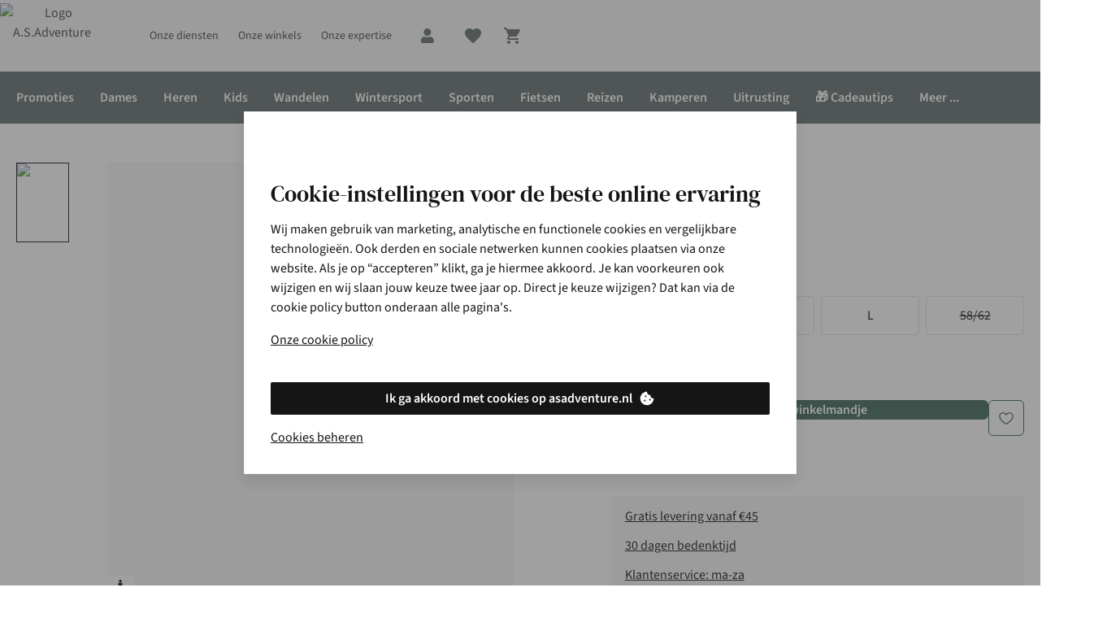

--- FILE ---
content_type: application/x-javascript;charset=utf-8
request_url: https://sstats.asadventure.nl/id?d_visid_ver=5.5.0&d_fieldgroup=A&mcorgid=471CE86B5744865C7F000101%40AdobeOrg&mid=54672885843229871620787427413432125609&ts=1764184827647
body_size: -39
content:
{"mid":"54672885843229871620787427413432125609"}